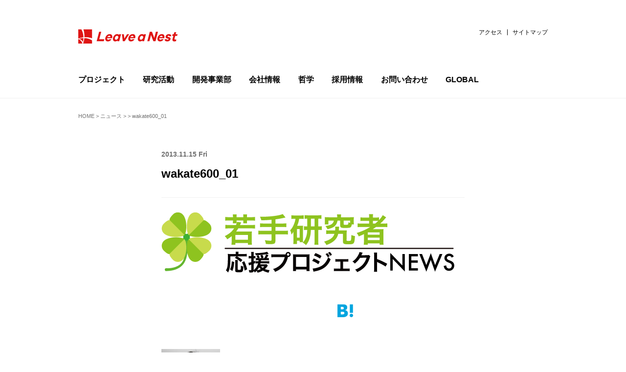

--- FILE ---
content_type: text/html; charset=UTF-8
request_url: https://lne.st/wakate600_01/
body_size: 15494
content:
<!DOCTYPE html>
<html lang="ja">
<head>
<meta charset="utf-8">
<meta http-equiv="X-UA-Compatible" content="IE=Edge">
<meta name="viewport" content="width=device-width, initial-scale=1, shrink-to-fit=no">

<link rel="stylesheet" href="https://code.ionicframework.com/ionicons/2.0.1/css/ionicons.min.css">
<link rel="stylesheet" href="https://lne.st/wp-content/themes/lnest_corporate/socialicon.css">
<link rel="stylesheet" href="https://lne.st/wp-content/themes/lnest_corporate/style.css?1701929972">
<link rel="stylesheet" href="https://lne.st/wp-content/themes/lnest_corporate/legacy.css?v=314">
		<!-- All in One SEO 4.8.4.1 - aioseo.com -->
		<title>wakate600_01 | リバネス</title>
	<meta name="robots" content="max-image-preview:large" />
	<meta name="author" content="Yoshida"/>
	<link rel="canonical" href="https://lne.st/wakate600_01/" />
	<meta name="generator" content="All in One SEO (AIOSEO) 4.8.4.1" />

		<script type="2bb1ca1c863e7edff63ed243-text/javascript" src="//pfcdn.maplus.net/ga/230d5bd19b43cd45ace027b6a4cb731d/pardot-trace-base.min.js"></script>
		<meta property="og:locale" content="ja_JP" />
		<meta property="og:site_name" content="知識製造業のリバネス-Leave a Nest-" />
		<meta property="og:type" content="article" />
		<meta property="og:title" content="wakate600_01 | リバネス" />
		<meta property="og:url" content="https://lne.st/wakate600_01/" />
		<meta property="fb:admins" content="1293141849" />
		<meta property="og:image" content="https://lne.st/wp-content/uploads/2023/06/lnest2023_1280x690.jpg" />
		<meta property="og:image:secure_url" content="https://lne.st/wp-content/uploads/2023/06/lnest2023_1280x690.jpg" />
		<meta property="og:image:width" content="1280" />
		<meta property="og:image:height" content="690" />
		<meta property="article:published_time" content="2013-11-15T14:45:02+00:00" />
		<meta property="article:modified_time" content="2013-11-15T14:45:02+00:00" />
		<meta property="article:publisher" content="https://www.facebook.com/LeaveaNest" />
		<meta property="article:author" content="http://facebook.com/geeorgey" />
		<meta name="twitter:card" content="summary_large_image" />
		<meta name="twitter:site" content="@LeaveaNest" />
		<meta name="twitter:title" content="wakate600_01 | リバネス" />
		<meta name="twitter:creator" content="@geeorgey" />
		<meta name="twitter:image" content="https://lne.st/wp-content/uploads/2023/06/lnest2023_1280x690.jpg" />
		<script type="application/ld+json" class="aioseo-schema">
			{"@context":"https:\/\/schema.org","@graph":[{"@type":"BreadcrumbList","@id":"https:\/\/lne.st\/wakate600_01\/#breadcrumblist","itemListElement":[{"@type":"ListItem","@id":"https:\/\/lne.st#listItem","position":1,"name":"Home","item":"https:\/\/lne.st","nextItem":{"@type":"ListItem","@id":"https:\/\/lne.st\/wakate600_01\/#listItem","name":"wakate600_01"}},{"@type":"ListItem","@id":"https:\/\/lne.st\/wakate600_01\/#listItem","position":2,"name":"wakate600_01","previousItem":{"@type":"ListItem","@id":"https:\/\/lne.st#listItem","name":"Home"}}]},{"@type":"ItemPage","@id":"https:\/\/lne.st\/wakate600_01\/#itempage","url":"https:\/\/lne.st\/wakate600_01\/","name":"wakate600_01 | \u30ea\u30d0\u30cd\u30b9","inLanguage":"ja","isPartOf":{"@id":"https:\/\/lne.st\/#website"},"breadcrumb":{"@id":"https:\/\/lne.st\/wakate600_01\/#breadcrumblist"},"author":{"@id":"https:\/\/lne.st\/author\/y\/#author"},"creator":{"@id":"https:\/\/lne.st\/author\/y\/#author"},"datePublished":"2013-11-15T23:45:02+09:00","dateModified":"2013-11-15T23:45:02+09:00"},{"@type":"Organization","@id":"https:\/\/lne.st\/#organization","name":"\u682a\u5f0f\u4f1a\u793e\u30ea\u30d0\u30cd\u30b9","description":"\u79d1\u5b66\u6280\u8853\u306e\u767a\u5c55\u3068\u5730\u7403\u8ca2\u732e\u3092\u5b9f\u73fe\u3059\u308b","url":"https:\/\/lne.st\/","telephone":"+81352274198","logo":{"@type":"ImageObject","url":"https:\/\/lne.st\/wp-content\/uploads\/2023\/06\/new-logo002.png","@id":"https:\/\/lne.st\/wakate600_01\/#organizationLogo","width":900,"height":600},"image":{"@id":"https:\/\/lne.st\/wakate600_01\/#organizationLogo"},"sameAs":["https:\/\/www.facebook.com\/LeaveaNest","https:\/\/twitter.com\/LeaveaNest"]},{"@type":"Person","@id":"https:\/\/lne.st\/author\/y\/#author","url":"https:\/\/lne.st\/author\/y\/","name":"Yoshida","image":{"@type":"ImageObject","@id":"https:\/\/lne.st\/wakate600_01\/#authorImage","url":"https:\/\/secure.gravatar.com\/avatar\/d19dd0cd7ec1f8b9c526995606cc2306?s=96&d=mm&r=g","width":96,"height":96,"caption":"Yoshida"},"sameAs":["http:\/\/facebook.com\/geeorgey","geeorgey"]},{"@type":"WebSite","@id":"https:\/\/lne.st\/#website","url":"https:\/\/lne.st\/","name":"\u30ea\u30d0\u30cd\u30b9","description":"\u79d1\u5b66\u6280\u8853\u306e\u767a\u5c55\u3068\u5730\u7403\u8ca2\u732e\u3092\u5b9f\u73fe\u3059\u308b","inLanguage":"ja","publisher":{"@id":"https:\/\/lne.st\/#organization"}}]}
		</script>
		<!-- All in One SEO -->

<meta name="dlm-version" content="4.9.2"><!-- Jetpack Site Verification Tags -->
<meta name="google-site-verification" content="lTmb4Mgc5N7QFXVpYFeGhLh93h_O0vNunex1xEMIXzs" />
<link rel='dns-prefetch' href='//stats.wp.com' />
<link rel='dns-prefetch' href='//v0.wordpress.com' />
<link rel='dns-prefetch' href='//jetpack.wordpress.com' />
<link rel='dns-prefetch' href='//s0.wp.com' />
<link rel='dns-prefetch' href='//public-api.wordpress.com' />
<link rel='dns-prefetch' href='//0.gravatar.com' />
<link rel='dns-prefetch' href='//1.gravatar.com' />
<link rel='dns-prefetch' href='//2.gravatar.com' />
<link rel='dns-prefetch' href='//c0.wp.com' />
<link rel='dns-prefetch' href='//www.googletagmanager.com' />
<link rel="alternate" type="application/rss+xml" title="リバネス &raquo; wakate600_01 のコメントのフィード" href="https://lne.st/feed/?attachment_id=65" />
		<!-- This site uses the Google Analytics by MonsterInsights plugin v8.20.1 - Using Analytics tracking - https://www.monsterinsights.com/ -->
							<script src="//www.googletagmanager.com/gtag/js?id=G-CBJD9B1LTK"  data-cfasync="false" data-wpfc-render="false" type="text/javascript" async></script>
			<script data-cfasync="false" data-wpfc-render="false" type="text/javascript">
				var mi_version = '8.20.1';
				var mi_track_user = true;
				var mi_no_track_reason = '';
				
								var disableStrs = [
										'ga-disable-G-CBJD9B1LTK',
									];

				/* Function to detect opted out users */
				function __gtagTrackerIsOptedOut() {
					for (var index = 0; index < disableStrs.length; index++) {
						if (document.cookie.indexOf(disableStrs[index] + '=true') > -1) {
							return true;
						}
					}

					return false;
				}

				/* Disable tracking if the opt-out cookie exists. */
				if (__gtagTrackerIsOptedOut()) {
					for (var index = 0; index < disableStrs.length; index++) {
						window[disableStrs[index]] = true;
					}
				}

				/* Opt-out function */
				function __gtagTrackerOptout() {
					for (var index = 0; index < disableStrs.length; index++) {
						document.cookie = disableStrs[index] + '=true; expires=Thu, 31 Dec 2099 23:59:59 UTC; path=/';
						window[disableStrs[index]] = true;
					}
				}

				if ('undefined' === typeof gaOptout) {
					function gaOptout() {
						__gtagTrackerOptout();
					}
				}
								window.dataLayer = window.dataLayer || [];

				window.MonsterInsightsDualTracker = {
					helpers: {},
					trackers: {},
				};
				if (mi_track_user) {
					function __gtagDataLayer() {
						dataLayer.push(arguments);
					}

					function __gtagTracker(type, name, parameters) {
						if (!parameters) {
							parameters = {};
						}

						if (parameters.send_to) {
							__gtagDataLayer.apply(null, arguments);
							return;
						}

						if (type === 'event') {
														parameters.send_to = monsterinsights_frontend.v4_id;
							var hookName = name;
							if (typeof parameters['event_category'] !== 'undefined') {
								hookName = parameters['event_category'] + ':' + name;
							}

							if (typeof MonsterInsightsDualTracker.trackers[hookName] !== 'undefined') {
								MonsterInsightsDualTracker.trackers[hookName](parameters);
							} else {
								__gtagDataLayer('event', name, parameters);
							}
							
						} else {
							__gtagDataLayer.apply(null, arguments);
						}
					}

					__gtagTracker('js', new Date());
					__gtagTracker('set', {
						'developer_id.dZGIzZG': true,
											});
										__gtagTracker('config', 'G-CBJD9B1LTK', {"forceSSL":"true","link_attribution":"true"} );
															window.gtag = __gtagTracker;										(function () {
						/* https://developers.google.com/analytics/devguides/collection/analyticsjs/ */
						/* ga and __gaTracker compatibility shim. */
						var noopfn = function () {
							return null;
						};
						var newtracker = function () {
							return new Tracker();
						};
						var Tracker = function () {
							return null;
						};
						var p = Tracker.prototype;
						p.get = noopfn;
						p.set = noopfn;
						p.send = function () {
							var args = Array.prototype.slice.call(arguments);
							args.unshift('send');
							__gaTracker.apply(null, args);
						};
						var __gaTracker = function () {
							var len = arguments.length;
							if (len === 0) {
								return;
							}
							var f = arguments[len - 1];
							if (typeof f !== 'object' || f === null || typeof f.hitCallback !== 'function') {
								if ('send' === arguments[0]) {
									var hitConverted, hitObject = false, action;
									if ('event' === arguments[1]) {
										if ('undefined' !== typeof arguments[3]) {
											hitObject = {
												'eventAction': arguments[3],
												'eventCategory': arguments[2],
												'eventLabel': arguments[4],
												'value': arguments[5] ? arguments[5] : 1,
											}
										}
									}
									if ('pageview' === arguments[1]) {
										if ('undefined' !== typeof arguments[2]) {
											hitObject = {
												'eventAction': 'page_view',
												'page_path': arguments[2],
											}
										}
									}
									if (typeof arguments[2] === 'object') {
										hitObject = arguments[2];
									}
									if (typeof arguments[5] === 'object') {
										Object.assign(hitObject, arguments[5]);
									}
									if ('undefined' !== typeof arguments[1].hitType) {
										hitObject = arguments[1];
										if ('pageview' === hitObject.hitType) {
											hitObject.eventAction = 'page_view';
										}
									}
									if (hitObject) {
										action = 'timing' === arguments[1].hitType ? 'timing_complete' : hitObject.eventAction;
										hitConverted = mapArgs(hitObject);
										__gtagTracker('event', action, hitConverted);
									}
								}
								return;
							}

							function mapArgs(args) {
								var arg, hit = {};
								var gaMap = {
									'eventCategory': 'event_category',
									'eventAction': 'event_action',
									'eventLabel': 'event_label',
									'eventValue': 'event_value',
									'nonInteraction': 'non_interaction',
									'timingCategory': 'event_category',
									'timingVar': 'name',
									'timingValue': 'value',
									'timingLabel': 'event_label',
									'page': 'page_path',
									'location': 'page_location',
									'title': 'page_title',
								};
								for (arg in args) {
																		if (!(!args.hasOwnProperty(arg) || !gaMap.hasOwnProperty(arg))) {
										hit[gaMap[arg]] = args[arg];
									} else {
										hit[arg] = args[arg];
									}
								}
								return hit;
							}

							try {
								f.hitCallback();
							} catch (ex) {
							}
						};
						__gaTracker.create = newtracker;
						__gaTracker.getByName = newtracker;
						__gaTracker.getAll = function () {
							return [];
						};
						__gaTracker.remove = noopfn;
						__gaTracker.loaded = true;
						window['__gaTracker'] = __gaTracker;
					})();
									} else {
										console.log("");
					(function () {
						function __gtagTracker() {
							return null;
						}

						window['__gtagTracker'] = __gtagTracker;
						window['gtag'] = __gtagTracker;
					})();
									}
			</script>
				<!-- / Google Analytics by MonsterInsights -->
		<script type="2bb1ca1c863e7edff63ed243-text/javascript">
window._wpemojiSettings = {"baseUrl":"https:\/\/s.w.org\/images\/core\/emoji\/14.0.0\/72x72\/","ext":".png","svgUrl":"https:\/\/s.w.org\/images\/core\/emoji\/14.0.0\/svg\/","svgExt":".svg","source":{"concatemoji":"https:\/\/lne.st\/wp-includes\/js\/wp-emoji-release.min.js?ver=6.3.7"}};
/*! This file is auto-generated */
!function(i,n){var o,s,e;function c(e){try{var t={supportTests:e,timestamp:(new Date).valueOf()};sessionStorage.setItem(o,JSON.stringify(t))}catch(e){}}function p(e,t,n){e.clearRect(0,0,e.canvas.width,e.canvas.height),e.fillText(t,0,0);var t=new Uint32Array(e.getImageData(0,0,e.canvas.width,e.canvas.height).data),r=(e.clearRect(0,0,e.canvas.width,e.canvas.height),e.fillText(n,0,0),new Uint32Array(e.getImageData(0,0,e.canvas.width,e.canvas.height).data));return t.every(function(e,t){return e===r[t]})}function u(e,t,n){switch(t){case"flag":return n(e,"\ud83c\udff3\ufe0f\u200d\u26a7\ufe0f","\ud83c\udff3\ufe0f\u200b\u26a7\ufe0f")?!1:!n(e,"\ud83c\uddfa\ud83c\uddf3","\ud83c\uddfa\u200b\ud83c\uddf3")&&!n(e,"\ud83c\udff4\udb40\udc67\udb40\udc62\udb40\udc65\udb40\udc6e\udb40\udc67\udb40\udc7f","\ud83c\udff4\u200b\udb40\udc67\u200b\udb40\udc62\u200b\udb40\udc65\u200b\udb40\udc6e\u200b\udb40\udc67\u200b\udb40\udc7f");case"emoji":return!n(e,"\ud83e\udef1\ud83c\udffb\u200d\ud83e\udef2\ud83c\udfff","\ud83e\udef1\ud83c\udffb\u200b\ud83e\udef2\ud83c\udfff")}return!1}function f(e,t,n){var r="undefined"!=typeof WorkerGlobalScope&&self instanceof WorkerGlobalScope?new OffscreenCanvas(300,150):i.createElement("canvas"),a=r.getContext("2d",{willReadFrequently:!0}),o=(a.textBaseline="top",a.font="600 32px Arial",{});return e.forEach(function(e){o[e]=t(a,e,n)}),o}function t(e){var t=i.createElement("script");t.src=e,t.defer=!0,i.head.appendChild(t)}"undefined"!=typeof Promise&&(o="wpEmojiSettingsSupports",s=["flag","emoji"],n.supports={everything:!0,everythingExceptFlag:!0},e=new Promise(function(e){i.addEventListener("DOMContentLoaded",e,{once:!0})}),new Promise(function(t){var n=function(){try{var e=JSON.parse(sessionStorage.getItem(o));if("object"==typeof e&&"number"==typeof e.timestamp&&(new Date).valueOf()<e.timestamp+604800&&"object"==typeof e.supportTests)return e.supportTests}catch(e){}return null}();if(!n){if("undefined"!=typeof Worker&&"undefined"!=typeof OffscreenCanvas&&"undefined"!=typeof URL&&URL.createObjectURL&&"undefined"!=typeof Blob)try{var e="postMessage("+f.toString()+"("+[JSON.stringify(s),u.toString(),p.toString()].join(",")+"));",r=new Blob([e],{type:"text/javascript"}),a=new Worker(URL.createObjectURL(r),{name:"wpTestEmojiSupports"});return void(a.onmessage=function(e){c(n=e.data),a.terminate(),t(n)})}catch(e){}c(n=f(s,u,p))}t(n)}).then(function(e){for(var t in e)n.supports[t]=e[t],n.supports.everything=n.supports.everything&&n.supports[t],"flag"!==t&&(n.supports.everythingExceptFlag=n.supports.everythingExceptFlag&&n.supports[t]);n.supports.everythingExceptFlag=n.supports.everythingExceptFlag&&!n.supports.flag,n.DOMReady=!1,n.readyCallback=function(){n.DOMReady=!0}}).then(function(){return e}).then(function(){var e;n.supports.everything||(n.readyCallback(),(e=n.source||{}).concatemoji?t(e.concatemoji):e.wpemoji&&e.twemoji&&(t(e.twemoji),t(e.wpemoji)))}))}((window,document),window._wpemojiSettings);
</script>
<style type="text/css">
img.wp-smiley,
img.emoji {
	display: inline !important;
	border: none !important;
	box-shadow: none !important;
	height: 1em !important;
	width: 1em !important;
	margin: 0 0.07em !important;
	vertical-align: -0.1em !important;
	background: none !important;
	padding: 0 !important;
}
</style>
	<link rel='stylesheet' id='wp-block-library-css' href='https://c0.wp.com/c/6.3.7/wp-includes/css/dist/block-library/style.min.css' type='text/css' media='all' />
<style id='wp-block-library-inline-css' type='text/css'>
.has-text-align-justify{text-align:justify;}
</style>
<link rel='stylesheet' id='mediaelement-css' href='https://c0.wp.com/c/6.3.7/wp-includes/js/mediaelement/mediaelementplayer-legacy.min.css' type='text/css' media='all' />
<link rel='stylesheet' id='wp-mediaelement-css' href='https://c0.wp.com/c/6.3.7/wp-includes/js/mediaelement/wp-mediaelement.min.css' type='text/css' media='all' />
<style id='classic-theme-styles-inline-css' type='text/css'>
/*! This file is auto-generated */
.wp-block-button__link{color:#fff;background-color:#32373c;border-radius:9999px;box-shadow:none;text-decoration:none;padding:calc(.667em + 2px) calc(1.333em + 2px);font-size:1.125em}.wp-block-file__button{background:#32373c;color:#fff;text-decoration:none}
</style>
<style id='global-styles-inline-css' type='text/css'>
body{--wp--preset--color--black: #000000;--wp--preset--color--cyan-bluish-gray: #abb8c3;--wp--preset--color--white: #ffffff;--wp--preset--color--pale-pink: #f78da7;--wp--preset--color--vivid-red: #cf2e2e;--wp--preset--color--luminous-vivid-orange: #ff6900;--wp--preset--color--luminous-vivid-amber: #fcb900;--wp--preset--color--light-green-cyan: #7bdcb5;--wp--preset--color--vivid-green-cyan: #00d084;--wp--preset--color--pale-cyan-blue: #8ed1fc;--wp--preset--color--vivid-cyan-blue: #0693e3;--wp--preset--color--vivid-purple: #9b51e0;--wp--preset--gradient--vivid-cyan-blue-to-vivid-purple: linear-gradient(135deg,rgba(6,147,227,1) 0%,rgb(155,81,224) 100%);--wp--preset--gradient--light-green-cyan-to-vivid-green-cyan: linear-gradient(135deg,rgb(122,220,180) 0%,rgb(0,208,130) 100%);--wp--preset--gradient--luminous-vivid-amber-to-luminous-vivid-orange: linear-gradient(135deg,rgba(252,185,0,1) 0%,rgba(255,105,0,1) 100%);--wp--preset--gradient--luminous-vivid-orange-to-vivid-red: linear-gradient(135deg,rgba(255,105,0,1) 0%,rgb(207,46,46) 100%);--wp--preset--gradient--very-light-gray-to-cyan-bluish-gray: linear-gradient(135deg,rgb(238,238,238) 0%,rgb(169,184,195) 100%);--wp--preset--gradient--cool-to-warm-spectrum: linear-gradient(135deg,rgb(74,234,220) 0%,rgb(151,120,209) 20%,rgb(207,42,186) 40%,rgb(238,44,130) 60%,rgb(251,105,98) 80%,rgb(254,248,76) 100%);--wp--preset--gradient--blush-light-purple: linear-gradient(135deg,rgb(255,206,236) 0%,rgb(152,150,240) 100%);--wp--preset--gradient--blush-bordeaux: linear-gradient(135deg,rgb(254,205,165) 0%,rgb(254,45,45) 50%,rgb(107,0,62) 100%);--wp--preset--gradient--luminous-dusk: linear-gradient(135deg,rgb(255,203,112) 0%,rgb(199,81,192) 50%,rgb(65,88,208) 100%);--wp--preset--gradient--pale-ocean: linear-gradient(135deg,rgb(255,245,203) 0%,rgb(182,227,212) 50%,rgb(51,167,181) 100%);--wp--preset--gradient--electric-grass: linear-gradient(135deg,rgb(202,248,128) 0%,rgb(113,206,126) 100%);--wp--preset--gradient--midnight: linear-gradient(135deg,rgb(2,3,129) 0%,rgb(40,116,252) 100%);--wp--preset--font-size--small: 13px;--wp--preset--font-size--medium: 20px;--wp--preset--font-size--large: 36px;--wp--preset--font-size--x-large: 42px;--wp--preset--spacing--20: 0.44rem;--wp--preset--spacing--30: 0.67rem;--wp--preset--spacing--40: 1rem;--wp--preset--spacing--50: 1.5rem;--wp--preset--spacing--60: 2.25rem;--wp--preset--spacing--70: 3.38rem;--wp--preset--spacing--80: 5.06rem;--wp--preset--shadow--natural: 6px 6px 9px rgba(0, 0, 0, 0.2);--wp--preset--shadow--deep: 12px 12px 50px rgba(0, 0, 0, 0.4);--wp--preset--shadow--sharp: 6px 6px 0px rgba(0, 0, 0, 0.2);--wp--preset--shadow--outlined: 6px 6px 0px -3px rgba(255, 255, 255, 1), 6px 6px rgba(0, 0, 0, 1);--wp--preset--shadow--crisp: 6px 6px 0px rgba(0, 0, 0, 1);}:where(.is-layout-flex){gap: 0.5em;}:where(.is-layout-grid){gap: 0.5em;}body .is-layout-flow > .alignleft{float: left;margin-inline-start: 0;margin-inline-end: 2em;}body .is-layout-flow > .alignright{float: right;margin-inline-start: 2em;margin-inline-end: 0;}body .is-layout-flow > .aligncenter{margin-left: auto !important;margin-right: auto !important;}body .is-layout-constrained > .alignleft{float: left;margin-inline-start: 0;margin-inline-end: 2em;}body .is-layout-constrained > .alignright{float: right;margin-inline-start: 2em;margin-inline-end: 0;}body .is-layout-constrained > .aligncenter{margin-left: auto !important;margin-right: auto !important;}body .is-layout-constrained > :where(:not(.alignleft):not(.alignright):not(.alignfull)){max-width: var(--wp--style--global--content-size);margin-left: auto !important;margin-right: auto !important;}body .is-layout-constrained > .alignwide{max-width: var(--wp--style--global--wide-size);}body .is-layout-flex{display: flex;}body .is-layout-flex{flex-wrap: wrap;align-items: center;}body .is-layout-flex > *{margin: 0;}body .is-layout-grid{display: grid;}body .is-layout-grid > *{margin: 0;}:where(.wp-block-columns.is-layout-flex){gap: 2em;}:where(.wp-block-columns.is-layout-grid){gap: 2em;}:where(.wp-block-post-template.is-layout-flex){gap: 1.25em;}:where(.wp-block-post-template.is-layout-grid){gap: 1.25em;}.has-black-color{color: var(--wp--preset--color--black) !important;}.has-cyan-bluish-gray-color{color: var(--wp--preset--color--cyan-bluish-gray) !important;}.has-white-color{color: var(--wp--preset--color--white) !important;}.has-pale-pink-color{color: var(--wp--preset--color--pale-pink) !important;}.has-vivid-red-color{color: var(--wp--preset--color--vivid-red) !important;}.has-luminous-vivid-orange-color{color: var(--wp--preset--color--luminous-vivid-orange) !important;}.has-luminous-vivid-amber-color{color: var(--wp--preset--color--luminous-vivid-amber) !important;}.has-light-green-cyan-color{color: var(--wp--preset--color--light-green-cyan) !important;}.has-vivid-green-cyan-color{color: var(--wp--preset--color--vivid-green-cyan) !important;}.has-pale-cyan-blue-color{color: var(--wp--preset--color--pale-cyan-blue) !important;}.has-vivid-cyan-blue-color{color: var(--wp--preset--color--vivid-cyan-blue) !important;}.has-vivid-purple-color{color: var(--wp--preset--color--vivid-purple) !important;}.has-black-background-color{background-color: var(--wp--preset--color--black) !important;}.has-cyan-bluish-gray-background-color{background-color: var(--wp--preset--color--cyan-bluish-gray) !important;}.has-white-background-color{background-color: var(--wp--preset--color--white) !important;}.has-pale-pink-background-color{background-color: var(--wp--preset--color--pale-pink) !important;}.has-vivid-red-background-color{background-color: var(--wp--preset--color--vivid-red) !important;}.has-luminous-vivid-orange-background-color{background-color: var(--wp--preset--color--luminous-vivid-orange) !important;}.has-luminous-vivid-amber-background-color{background-color: var(--wp--preset--color--luminous-vivid-amber) !important;}.has-light-green-cyan-background-color{background-color: var(--wp--preset--color--light-green-cyan) !important;}.has-vivid-green-cyan-background-color{background-color: var(--wp--preset--color--vivid-green-cyan) !important;}.has-pale-cyan-blue-background-color{background-color: var(--wp--preset--color--pale-cyan-blue) !important;}.has-vivid-cyan-blue-background-color{background-color: var(--wp--preset--color--vivid-cyan-blue) !important;}.has-vivid-purple-background-color{background-color: var(--wp--preset--color--vivid-purple) !important;}.has-black-border-color{border-color: var(--wp--preset--color--black) !important;}.has-cyan-bluish-gray-border-color{border-color: var(--wp--preset--color--cyan-bluish-gray) !important;}.has-white-border-color{border-color: var(--wp--preset--color--white) !important;}.has-pale-pink-border-color{border-color: var(--wp--preset--color--pale-pink) !important;}.has-vivid-red-border-color{border-color: var(--wp--preset--color--vivid-red) !important;}.has-luminous-vivid-orange-border-color{border-color: var(--wp--preset--color--luminous-vivid-orange) !important;}.has-luminous-vivid-amber-border-color{border-color: var(--wp--preset--color--luminous-vivid-amber) !important;}.has-light-green-cyan-border-color{border-color: var(--wp--preset--color--light-green-cyan) !important;}.has-vivid-green-cyan-border-color{border-color: var(--wp--preset--color--vivid-green-cyan) !important;}.has-pale-cyan-blue-border-color{border-color: var(--wp--preset--color--pale-cyan-blue) !important;}.has-vivid-cyan-blue-border-color{border-color: var(--wp--preset--color--vivid-cyan-blue) !important;}.has-vivid-purple-border-color{border-color: var(--wp--preset--color--vivid-purple) !important;}.has-vivid-cyan-blue-to-vivid-purple-gradient-background{background: var(--wp--preset--gradient--vivid-cyan-blue-to-vivid-purple) !important;}.has-light-green-cyan-to-vivid-green-cyan-gradient-background{background: var(--wp--preset--gradient--light-green-cyan-to-vivid-green-cyan) !important;}.has-luminous-vivid-amber-to-luminous-vivid-orange-gradient-background{background: var(--wp--preset--gradient--luminous-vivid-amber-to-luminous-vivid-orange) !important;}.has-luminous-vivid-orange-to-vivid-red-gradient-background{background: var(--wp--preset--gradient--luminous-vivid-orange-to-vivid-red) !important;}.has-very-light-gray-to-cyan-bluish-gray-gradient-background{background: var(--wp--preset--gradient--very-light-gray-to-cyan-bluish-gray) !important;}.has-cool-to-warm-spectrum-gradient-background{background: var(--wp--preset--gradient--cool-to-warm-spectrum) !important;}.has-blush-light-purple-gradient-background{background: var(--wp--preset--gradient--blush-light-purple) !important;}.has-blush-bordeaux-gradient-background{background: var(--wp--preset--gradient--blush-bordeaux) !important;}.has-luminous-dusk-gradient-background{background: var(--wp--preset--gradient--luminous-dusk) !important;}.has-pale-ocean-gradient-background{background: var(--wp--preset--gradient--pale-ocean) !important;}.has-electric-grass-gradient-background{background: var(--wp--preset--gradient--electric-grass) !important;}.has-midnight-gradient-background{background: var(--wp--preset--gradient--midnight) !important;}.has-small-font-size{font-size: var(--wp--preset--font-size--small) !important;}.has-medium-font-size{font-size: var(--wp--preset--font-size--medium) !important;}.has-large-font-size{font-size: var(--wp--preset--font-size--large) !important;}.has-x-large-font-size{font-size: var(--wp--preset--font-size--x-large) !important;}
.wp-block-navigation a:where(:not(.wp-element-button)){color: inherit;}
:where(.wp-block-post-template.is-layout-flex){gap: 1.25em;}:where(.wp-block-post-template.is-layout-grid){gap: 1.25em;}
:where(.wp-block-columns.is-layout-flex){gap: 2em;}:where(.wp-block-columns.is-layout-grid){gap: 2em;}
.wp-block-pullquote{font-size: 1.5em;line-height: 1.6;}
</style>
<link rel='stylesheet' id='sb-type-std-css' href='https://lne.st/wp-content/plugins/speech-bubble/css/sb-type-std.css?ver=6.3.7' type='text/css' media='all' />
<link rel='stylesheet' id='sb-type-fb-css' href='https://lne.st/wp-content/plugins/speech-bubble/css/sb-type-fb.css?ver=6.3.7' type='text/css' media='all' />
<link rel='stylesheet' id='sb-type-fb-flat-css' href='https://lne.st/wp-content/plugins/speech-bubble/css/sb-type-fb-flat.css?ver=6.3.7' type='text/css' media='all' />
<link rel='stylesheet' id='sb-type-ln-css' href='https://lne.st/wp-content/plugins/speech-bubble/css/sb-type-ln.css?ver=6.3.7' type='text/css' media='all' />
<link rel='stylesheet' id='sb-type-ln-flat-css' href='https://lne.st/wp-content/plugins/speech-bubble/css/sb-type-ln-flat.css?ver=6.3.7' type='text/css' media='all' />
<link rel='stylesheet' id='sb-type-pink-css' href='https://lne.st/wp-content/plugins/speech-bubble/css/sb-type-pink.css?ver=6.3.7' type='text/css' media='all' />
<link rel='stylesheet' id='sb-type-rtail-css' href='https://lne.st/wp-content/plugins/speech-bubble/css/sb-type-rtail.css?ver=6.3.7' type='text/css' media='all' />
<link rel='stylesheet' id='sb-type-drop-css' href='https://lne.st/wp-content/plugins/speech-bubble/css/sb-type-drop.css?ver=6.3.7' type='text/css' media='all' />
<link rel='stylesheet' id='sb-type-think-css' href='https://lne.st/wp-content/plugins/speech-bubble/css/sb-type-think.css?ver=6.3.7' type='text/css' media='all' />
<link rel='stylesheet' id='sb-no-br-css' href='https://lne.st/wp-content/plugins/speech-bubble/css/sb-no-br.css?ver=6.3.7' type='text/css' media='all' />
<!-- `jetpack-subscriptions` is included in the concatenated jetpack.css -->
<link rel='stylesheet' id='jetpack_css-css' href='https://c0.wp.com/p/jetpack/12.7.1/css/jetpack.css' type='text/css' media='all' />
<script type="2bb1ca1c863e7edff63ed243-text/javascript" src='https://lne.st/wp-content/plugins/google-analytics-for-wordpress/assets/js/frontend-gtag.js?ver=8.20.1' id='monsterinsights-frontend-script-js'></script>
<script data-cfasync="false" data-wpfc-render="false" type="text/javascript" id='monsterinsights-frontend-script-js-extra'>/* <![CDATA[ */
var monsterinsights_frontend = {"js_events_tracking":"true","download_extensions":"doc,pdf,ppt,zip,xls,docx,pptx,xlsx","inbound_paths":"[{\"path\":\"\\\/go\\\/\",\"label\":\"affiliate\"},{\"path\":\"\\\/recommend\\\/\",\"label\":\"affiliate\"}]","home_url":"https:\/\/lne.st","hash_tracking":"false","v4_id":"G-CBJD9B1LTK"};/* ]]> */
</script>
<script type="2bb1ca1c863e7edff63ed243-text/javascript" src='https://c0.wp.com/c/6.3.7/wp-includes/js/jquery/jquery.min.js' id='jquery-core-js'></script>
<script type="2bb1ca1c863e7edff63ed243-text/javascript" src='https://c0.wp.com/c/6.3.7/wp-includes/js/jquery/jquery-migrate.min.js' id='jquery-migrate-js'></script>
<link rel="https://api.w.org/" href="https://lne.st/wp-json/" /><link rel="alternate" type="application/json" href="https://lne.st/wp-json/wp/v2/media/65" /><link rel="EditURI" type="application/rsd+xml" title="RSD" href="https://lne.st/xmlrpc.php?rsd" />
<meta name="generator" content="WordPress 6.3.7" />
<link rel='shortlink' href='https://wp.me/a2FxVs-13' />
<link rel="alternate" type="application/json+oembed" href="https://lne.st/wp-json/oembed/1.0/embed?url=https%3A%2F%2Flne.st%2Fwakate600_01%2F" />
<link rel="alternate" type="text/xml+oembed" href="https://lne.st/wp-json/oembed/1.0/embed?url=https%3A%2F%2Flne.st%2Fwakate600_01%2F&#038;format=xml" />
                <script type="2bb1ca1c863e7edff63ed243-text/javascript">
                    var ajaxUrl = 'https://lne.st/wp-admin/admin-ajax.php';
                </script>
        <meta name="generator" content="Site Kit by Google 1.111.1" />	<style>img#wpstats{display:none}</style>
		
        <script type="2bb1ca1c863e7edff63ed243-text/javascript">
            var jQueryMigrateHelperHasSentDowngrade = false;

			window.onerror = function( msg, url, line, col, error ) {
				// Break out early, do not processing if a downgrade reqeust was already sent.
				if ( jQueryMigrateHelperHasSentDowngrade ) {
					return true;
                }

				var xhr = new XMLHttpRequest();
				var nonce = '858208806c';
				var jQueryFunctions = [
					'andSelf',
					'browser',
					'live',
					'boxModel',
					'support.boxModel',
					'size',
					'swap',
					'clean',
					'sub',
                ];
				var match_pattern = /\)\.(.+?) is not a function/;
                var erroredFunction = msg.match( match_pattern );

                // If there was no matching functions, do not try to downgrade.
                if ( null === erroredFunction || typeof erroredFunction !== 'object' || typeof erroredFunction[1] === "undefined" || -1 === jQueryFunctions.indexOf( erroredFunction[1] ) ) {
                    return true;
                }

                // Set that we've now attempted a downgrade request.
                jQueryMigrateHelperHasSentDowngrade = true;

				xhr.open( 'POST', 'https://lne.st/wp-admin/admin-ajax.php' );
				xhr.setRequestHeader( 'Content-Type', 'application/x-www-form-urlencoded' );
				xhr.onload = function () {
					var response,
                        reload = false;

					if ( 200 === xhr.status ) {
                        try {
                        	response = JSON.parse( xhr.response );

                        	reload = response.data.reload;
                        } catch ( e ) {
                        	reload = false;
                        }
                    }

					// Automatically reload the page if a deprecation caused an automatic downgrade, ensure visitors get the best possible experience.
					if ( reload ) {
						location.reload();
                    }
				};

				xhr.send( encodeURI( 'action=jquery-migrate-downgrade-version&_wpnonce=' + nonce ) );

				// Suppress error alerts in older browsers
				return true;
			}
        </script>

		<link rel="apple-touch-icon" sizes="76x76" href="/wp-content/uploads/fbrfg/apple-touch-icon.png">
<link rel="icon" type="image/png" sizes="32x32" href="/wp-content/uploads/fbrfg/favicon-32x32.png">
<link rel="icon" type="image/png" sizes="16x16" href="/wp-content/uploads/fbrfg/favicon-16x16.png">
<link rel="manifest" href="/wp-content/uploads/fbrfg/site.webmanifest">
<link rel="mask-icon" href="/wp-content/uploads/fbrfg/safari-pinned-tab.svg" color="#5bbad5">
<link rel="shortcut icon" href="/wp-content/uploads/fbrfg/favicon.ico">
<meta name="msapplication-TileColor" content="#da532c">
<meta name="msapplication-config" content="/wp-content/uploads/fbrfg/browserconfig.xml">
<meta name="theme-color" content="#ffffff"><meta name="generator" content="Powered by WPBakery Page Builder - drag and drop page builder for WordPress."/>
<!--[if lte IE 9]><link rel="stylesheet" type="text/css" href="https://lne.st/wp-content/plugins/js_composer/assets/css/vc_lte_ie9.min.css" media="screen"><![endif]-->
<!-- Google タグ マネージャー スニペット (Site Kit が追加) -->
<script type="2bb1ca1c863e7edff63ed243-text/javascript">
			( function( w, d, s, l, i ) {
				w[l] = w[l] || [];
				w[l].push( {'gtm.start': new Date().getTime(), event: 'gtm.js'} );
				var f = d.getElementsByTagName( s )[0],
					j = d.createElement( s ), dl = l != 'dataLayer' ? '&l=' + l : '';
				j.async = true;
				j.src = 'https://www.googletagmanager.com/gtm.js?id=' + i + dl;
				f.parentNode.insertBefore( j, f );
			} )( window, document, 'script', 'dataLayer', 'GTM-N8VKSSV' );
			
</script>

<!-- (ここまで) Google タグ マネージャー スニペット (Site Kit が追加) -->
<link rel="icon" href="https://lne.st/wp-content/uploads/2022/05/cropped-lnest_mark-32x32.png" sizes="32x32" />
<link rel="icon" href="https://lne.st/wp-content/uploads/2022/05/cropped-lnest_mark-192x192.png" sizes="192x192" />
<link rel="apple-touch-icon" href="https://lne.st/wp-content/uploads/2022/05/cropped-lnest_mark-180x180.png" />
<meta name="msapplication-TileImage" content="https://lne.st/wp-content/uploads/2022/05/cropped-lnest_mark-270x270.png" />
		<style type="text/css" id="wp-custom-css">
			em {
font-style: italic;
}		</style>
		<noscript><style type="text/css"> .wpb_animate_when_almost_visible { opacity: 1; }</style></noscript><style id="wpforms-css-vars-root">
				:root {
					--wpforms-field-border-radius: 3px;
--wpforms-field-background-color: #ffffff;
--wpforms-field-border-color: rgba( 0, 0, 0, 0.25 );
--wpforms-field-text-color: rgba( 0, 0, 0, 0.7 );
--wpforms-label-color: rgba( 0, 0, 0, 0.85 );
--wpforms-label-sublabel-color: rgba( 0, 0, 0, 0.55 );
--wpforms-label-error-color: #d63637;
--wpforms-button-border-radius: 3px;
--wpforms-button-background-color: #066aab;
--wpforms-button-text-color: #ffffff;
--wpforms-field-size-input-height: 43px;
--wpforms-field-size-input-spacing: 15px;
--wpforms-field-size-font-size: 16px;
--wpforms-field-size-line-height: 19px;
--wpforms-field-size-padding-h: 14px;
--wpforms-field-size-checkbox-size: 16px;
--wpforms-field-size-sublabel-spacing: 5px;
--wpforms-field-size-icon-size: 1;
--wpforms-label-size-font-size: 16px;
--wpforms-label-size-line-height: 19px;
--wpforms-label-size-sublabel-font-size: 14px;
--wpforms-label-size-sublabel-line-height: 17px;
--wpforms-button-size-font-size: 17px;
--wpforms-button-size-height: 41px;
--wpforms-button-size-padding-h: 15px;
--wpforms-button-size-margin-top: 10px;

				}
			</style></head>
<body class="attachment attachment-template-default single single-attachment postid-65 attachmentid-65 attachment-png wpb-js-composer js-comp-ver-5.5.5 vc_responsive">
<div id="wrapper"><!-- wrapper -->


<header id="header"><div class="inner">
<!-- custom header -->
<div id="header_label">
<p class="id"><a href="https://lne.st/"><img src="https://lne.st/wp-content/uploads/2022/04/LeaveaNest_logo_header.png" width="203" height="28.5" alt="株式会社リバネス"></a></p></div>
<a id="menu_btn" class="menu-trigger" href="#"><span></span><span></span><span></span></a>
<div id="nav"><div class="inner"><div class="nav_search_container"><div class="search_inner">
<div id="nav_search" class="menu">
<div class="item"><a href="#" id="search_btn"><span class="ion-search"></span></a>
<div class="sub-menu_container hide_items_container"><div class="hide_items_arrow"><div class="hide_items_arrow_inner"></div></div><div class="hide_items_frame"><div class="hide_items"><div class="hide_items_inner"><form role="search" method="get" id="searchform" action="https://lne.st/">
<div>
<input type="text" value="" name="s" id="s" placeholder="サイト内検索">
<button type="submit" id="searchsubmit" value="検索" class="submit btn"><span class="ion-search"></span></button>
</div>
</form></div></div></div></div>
</div>
</div>
</div></div>

<nav class="menu-nav_main-container"><div class="nav_inner"><ul id="menu-nav_main" class="menu"><li><a href="https://lne.st/project/">プロジェクト</a><div class="sub-menu_container hide_items_container"><div class="hide_items_arrow"><div class="hide_items_arrow_inner"></div></div><div class="hide_items_frame"><div class="sub-menu hide_items"><ul class="hide_items_inner">	<li><a href="https://lne.st/project/education/">教育応援プロジェクト</a></li>
	<li><a href="https://lne.st/project/humanresource/">人材応援プロジェクト</a></li>
	<li><a href="https://lne.st/project/research/">研究応援プロジェクト</a></li>
	<li><a href="https://lne.st/project/entrepreneurship/">創業応援プロジェクト</a></li>
</ul></div></div></div></li>
<li><a href="https://lne.st/institute/">研究活動</a><div class="sub-menu_container hide_items_container"><div class="hide_items_arrow"><div class="hide_items_arrow_inner"></div></div><div class="hide_items_frame"><div class="sub-menu hide_items"><ul class="hide_items_inner">	<li><a href="https://lne.st/institute/leri/">教育総合研究センター</a></li>
	<li><a href="https://lne.st/institute/hri/">ひとづくり研究センター</a></li>
	<li><a href="https://lne.st/institute/i2k/">知識創業研究センター</a></li>
	<li><a href="https://lne.st/institute/iaff/">農林水産研究センター</a></li>
	<li><a href="https://lne.st/institute/mri/">ものづくり研究センター</a></li>
	<li><a href="https://lne.st/institute/iii/">投資育成研究センター</a></li>
	<li><a href="https://lne.st/institute/npr/">国家政策研究センター</a></li>
</ul></div></div></div></li>
<li><a href="https://lne.st/about/division/">開発事業部</a><div class="sub-menu_container hide_items_container"><div class="hide_items_arrow"><div class="hide_items_arrow_inner"></div></div><div class="hide_items_frame"><div class="sub-menu hide_items"><ul class="hide_items_inner">	<li><a href="https://lne.st/about/division/ed/">教育開発事業部</a></li>
	<li><a href="https://lne.st/about/division/hd/">人材開発事業部</a></li>
	<li><a href="https://lne.st/about/division/rd/">研究開発事業部</a></li>
	<li><a href="https://lne.st/about/division/fd/">創業開発事業部</a></li>
	<li><a href="https://lne.st/about/division/ld/">地域開発事業部</a></li>
	<li><a href="https://lne.st/about/division/md/">製造開発事業部</a></li>
	<li><a href="https://lne.st/about/division/sd/">戦略開発事業部</a></li>
</ul></div></div></div></li>
<li><a href="https://lne.st/about/">会社情報</a><div class="sub-menu_container hide_items_container"><div class="hide_items_arrow"><div class="hide_items_arrow_inner"></div></div><div class="hide_items_frame"><div class="sub-menu hide_items"><ul class="hide_items_inner">	<li><a href="https://lne.st/about/message/">代表メッセージ</a></li>
	<li><a href="https://lne.st/about/outline/">会社概要</a></li>
	<li><a href="https://lne.st/about/gbm/">グループボードメンバー</a></li>
	<li><a href="https://lne.st/about/history/">沿革</a></li>
	<li><a href="https://lne.st/about/group/">主要グループ会社</a></li>
	<li><a href="https://lne.st/about/access/">事業所・アクセス</a></li>
	<li><a href="https://lne.st/about/pr-2/">講演・講義・セミナー</a></li>
	<li><a href="https://lne.st/about/manga/">漫画でわかるリバネス</a></li>
	<li><a href="https://lne.st/about/journal/">定期刊行冊子</a></li>
</ul></div></div></div></li>
<li><a href="https://lne.st/philosophy/">哲学</a><div class="sub-menu_container hide_items_container"><div class="hide_items_arrow"><div class="hide_items_arrow_inner"></div></div><div class="hide_items_frame"><div class="sub-menu hide_items"><ul class="hide_items_inner">	<li><a href="https://lne.st/philosophy/name/">社名の由来</a></li>
	<li><a href="https://lne.st/philosophy/begins/">リバネスの原点</a></li>
	<li><a href="https://lne.st/philosophy/principle/">リバネスの思想</a></li>
</ul></div></div></div></li>
<li><a href="https://lne.st/recruit/">採用情報</a><div class="sub-menu_container hide_items_container"><div class="hide_items_arrow"><div class="hide_items_arrow_inner"></div></div><div class="hide_items_frame"><div class="sub-menu hide_items"><ul class="hide_items_inner">	<li><a href="https://lne.st/recruit/">採用情報トップ</a></li>
	<li><a href="https://lne.st/recruit/doctor/">博士採用</a></li>
	<li><a href="https://lne.st/recruit/advance/">アドバンス採用</a></li>
	<li><a href="https://lne.st/recruit/senior/">第三新卒</a></li>
	<li><a href="https://lne.st/recruit/intern-2/">インターン</a></li>
	<li><a href="https://lne.st/recruit/training/">社内教育プログラム</a></li>
	<li><a href="https://recruit.lne.st/researcher/interview/">社員インタビュー</a></li>
	<li><a href="https://lne.st/recruit/workstyle/">働く環境</a></li>
	<li><a target="_blank" rel="noopener" href="https://id.lne.st/project/recruit/regist/basic_info/1">エントリー</a></li>
</ul></div></div></div></li>
<li><a href="https://lne.st/contact/">お問い合わせ</a></li>
<li><a href="https://global.lne.st/">GLOBAL</a></li>
</ul></div></nav><div class="menu-nav_sub-container"><ul id="menu-nav_sub" class="menu"><li><a href="https://lne.st/about/access/">アクセス</a></li>
<li><a href="https://lne.st/sitemap/">サイトマップ</a></li>
</ul></div></div></div>
</div>
</header>


<main id="contents">

<!-- single  -->

<div class="content_breadcrumb"><ul><li><a href="https://lne.st/" class="home"><span itemprop="title">HOME</span></a></li><li><a href="https://lne.st/news/" itemprop="url" ><span itemprop="title">ニュース</span></a></li><li><a href="" itemprop="url" ><span itemprop="title"></span></a></li><li><span itemprop="title">wakate600_01</span></li></ul></div>
	<article id="post_content" class="content">
		<header class="content_header ">
		<time class="content_date">2013.11.15 Fri</time>
	<h1 class="content_title">wakate600_01</h1>
	</header>
	<div class="content_body">
		<p class="attachment"><a href='https://lne.st/wp-content/uploads/2013/11/wakate600_01.png'><img fetchpriority="high" width="599" height="123" src="https://lne.st/wp-content/uploads/2013/11/wakate600_01.png" class="attachment-medium size-medium" alt="" decoding="async" data-attachment-id="65" data-permalink="https://lne.st/wakate600_01/" data-orig-file="https://lne.st/wp-content/uploads/2013/11/wakate600_01.png" data-orig-size="599,123" data-comments-opened="1" data-image-meta="{&quot;aperture&quot;:&quot;0&quot;,&quot;credit&quot;:&quot;&quot;,&quot;camera&quot;:&quot;&quot;,&quot;caption&quot;:&quot;&quot;,&quot;created_timestamp&quot;:&quot;0&quot;,&quot;copyright&quot;:&quot;&quot;,&quot;focal_length&quot;:&quot;0&quot;,&quot;iso&quot;:&quot;0&quot;,&quot;shutter_speed&quot;:&quot;0&quot;,&quot;title&quot;:&quot;&quot;,&quot;orientation&quot;:&quot;0&quot;}" data-image-title="wakate600_01" data-image-description="" data-image-caption="" data-medium-file="https://lne.st/wp-content/uploads/2013/11/wakate600_01.png" data-large-file="https://lne.st/wp-content/uploads/2013/11/wakate600_01.png" /></a></p>
	</div>

		</article>

	<ul class="social_btns">
	<li class="facebook-btn-icon"><a href="https://www.facebook.com/share.php?u=https://lne.st/wakate600_01/" onclick="if (!window.__cfRLUnblockHandlers) return false; window.open(this.href, 'FBwindow', 'width=640, height=480, menubar=no, toolbar=no, scrollbars=yes'); return false;" class="facebook-btn-icon-link" data-cf-modified-2bb1ca1c863e7edff63ed243-=""><span class="icon-facebook"></span></a></li>
	<li class="twitter-btn-icon"><a href="https://twitter.com/intent/tweet?text=wakate600_01&url=https://lne.st/wakate600_01/&lang=ja" onclick="if (!window.__cfRLUnblockHandlers) return false; window.open(this.href, 'TWwindow', 'width=640, height=480, menubar=no, toolbar=no, scrollbars=yes'); return false;" class="twitter-btn-icon-link" data-cf-modified-2bb1ca1c863e7edff63ed243-=""><span class="icon-twitter"></span></a></li>
	<li class="hatena-btn-icon"><a href="http://b.hatena.ne.jp/entry/https://lne.st/wakate600_01/" onclick="if (!window.__cfRLUnblockHandlers) return false; window.open(this.href, 'HBwindow', 'width=320, height=480, menubar=no, toolbar=no, scrollbars=yes'); return false;" class="hatena-btn-icon-link" data-cf-modified-2bb1ca1c863e7edff63ed243-=""><span class="icon-hatena"></span></a></li>
	</ul>
		<aside id="author_info">
	<figure class="img"><img alt='' src='https://secure.gravatar.com/avatar/d19dd0cd7ec1f8b9c526995606cc2306?s=240&#038;d=mm&#038;r=g' srcset='https://secure.gravatar.com/avatar/d19dd0cd7ec1f8b9c526995606cc2306?s=480&#038;d=mm&#038;r=g 2x' class='avatar avatar-240 photo' height='240' width='240' loading='lazy' decoding='async'/></figure>
	<div class="description">
	<h3 class="name"><a href="https://lne.st/author/y/">Yoshida</a></h3>
		<div class="txt">リバネス取締役CIO/リバネスナレッジ代表取締役社長
リバネスCIOとしての10年の経験を、リバネスナレッジを通してお客様にお届けしています。Slackを中心としたSalesforce/Tableau等のSaaS連携を得意としています。
キーワード：Salesforce/Pardot/Einstein/Slack/G Suite
note：<a href="https://note.com/geeorgey">https://note.com/geeorgey</a>
<a href="https://twitter.com/geeorgey">Follow @geeorgey</a></div>
		<p class="link"><a href="https://lne.st/author/y/">この著者の記事一覧</a></p>
	</div>
	</aside>




<aside id="related_posts" class="content">
<header class="content_header tac"><div class="inner">
<h2 class="content_title">関連記事</h2>
</div></header>
<div class="content_body post_slider_container"><div class="inner">
<div class="post_list"><div class="post_list_inner">
<article class="item"><a href="https://lne.st/2026/01/19/hic-aichi2026-report/"><div class="img lazyload" data-bg="https://lne.st/wp-content/uploads/2026/01/eab34a7cf8703cc5ee48251dc73e3830-600x401.png"></div><time class="date">2026.01.19 Mon</time><h3 class="title">【実施報告】2026年1月15日（木）超異分野学会 愛知フォーラム2026を開催しました</h3></a></article><article class="item"><a href="https://lne.st/2026/01/17/dtvoy2026/"><div class="img lazyload" data-bg="https://lne.st/wp-content/uploads/2026/01/b10ebfd5cb8a7705ec120096205d7f31-600x337.png"></div><time class="date">2026.01.17 Sat</time><h3 class="title">「Deep Tech Venture of the Year 2026」東南アジア4社と日本10社のディープテックベンチャーを表彰</h3></a></article><article class="item"><a href="https://lne.st/2026/01/16/newyear2026-cco/"><div class="img lazyload" data-bg="https://lne.st/wp-content/uploads/2026/01/98-600x401.png"></div><time class="date">2026.01.16 Fri</time><h3 class="title">2026年 新年のご挨拶-株式会社リバネス 代表取締役社長CCO 井上浄</h3></a></article><article class="item"><a href="https://lne.st/2026/01/16/newyear2026-coo/"><div class="img lazyload" data-bg="https://lne.st/wp-content/uploads/2026/01/99-1-600x401.png"></div><time class="date">2026.01.16 Fri</time><h3 class="title">2026年 新年のご挨拶-株式会社リバネス 代表取締役社長COO 髙橋修一郎</h3></a></article><article class="item"><a href="https://lne.st/2026/01/13/shiga-jrg-8th-presentation/"><div class="img lazyload" data-bg="https://lne.st/wp-content/uploads/2026/01/shiga-jrg-8th-presentation-1-600x400.png"></div><time class="date">2026.01.13 Tue</time><h3 class="title">【参加者募集】第8回滋賀ジュニアリサーチグラント成果発表会を開催します！（1/24土）</h3></a></article><article class="item"><a href="https://lne.st/2026/01/11/hic-aichi2026-poster/"><div class="img lazyload" data-bg="https://lne.st/wp-content/uploads/2026/01/32f07522fb2dbf3e60376645fa129053-600x401.png"></div><time class="date">2026.01.11 Sun</time><h3 class="title">【超異分野学会 愛知フォーラム2026】研究者・ベンチャー・企業によるポスター・ブース発表</h3></a></article><article class="item"><a href="https://lne.st/2026/01/11/hic-aichi2026-crossover-2/"><div class="img lazyload" data-bg="https://lne.st/wp-content/uploads/2026/01/036b5cbb8d95b6e54d3c014118876b70-600x401.png"></div><time class="date">2026.01.11 Sun</time><h3 class="title">【超異分野学会 愛知フォーラム2026】大学研究者・大学発ベンチャーが自らの情熱と事業プランを発信する「大学発クロスオーバーセッション」発表者決定</h3></a></article><article class="item"><a href="https://lne.st/2026/01/07/hic-aichi2026-pitch/"><div class="img lazyload" data-bg="https://lne.st/wp-content/uploads/2026/01/2be43c085affb4c527ad22fcd44dd003-600x401.png"></div><time class="date">2026.01.07 Wed</time><h3 class="title">【超異分野学会 愛知フォーラム2026】研究者・ベンチャー等によるショートピッチ 「超異分野スプラッシュ」発表者決定</h3></a></article><article class="item"><a href="https://lne.st/2025/12/29/lipidomelab05/"><div class="img lazyload" data-bg="https://lne.st/wp-content/uploads/2025/12/4-600x400.png"></div><time class="date">2025.12.29 Mon</time><h3 class="title">食材の新たな価値を掘り起こすファンクショナルリピッドセミナー〜機能性脂質を喰らう〜</h3></a></article><article class="item"><a href="https://lne.st/2025/12/26/startupclass-seminar/"><div class="img lazyload" data-bg="https://lne.st/wp-content/uploads/2025/12/79258969178e3426fc71c8d6570cd43d-600x400.png"></div><time class="date">2025.12.26 Fri</time><h3 class="title">【オンライン開催】研究者向け｜経営人材の集め方セミナー｜研究成果を社会に届けるためのチームづくり</h3></a></article><article class="item"><a href="https://lne.st/2025/12/25/lvnsgroup_management/"><div class="img lazyload" data-bg="https://lne.st/wp-content/uploads/2025/12/eye-catch-1-600x446.png"></div><time class="date">2025.12.25 Thu</time><h3 class="title">リバネスグループ海外子会社の経営体制強化に関するお知らせ</h3></a></article><article class="item"><a href="https://lne.st/2025/12/23/kenqjourney2025fin/"><div class="img lazyload" data-bg="https://lne.st/wp-content/uploads/2025/12/KENQ-JOURNEY-1-2-600x400.jpg"></div><time class="date">2025.12.23 Tue</time><h3 class="title">【速報】12月20日岡山でKENQ JOURNEY2025を実施しました！</h3></a></article></div></div>
</div></div>
</aside>


</main>








<div id="footer_contact" class="content"><div class="inner">
<div class="txt tac">
<p>リバネスへのお問い合わせはこちらからお寄せください。<br><span class="gsS">（電話でのお問い合わせ：平日9時〜18時）</span></p>
<div class="btn"><a href="/contact/">お問い合わせ</a></div>
</div>
</div></div>

<div id="banners" class="content"><div class="inner">
<div class="item_list"><ul class="item_list_inner">
<li class="item"><a href="https://s-castle.com/" target="_blank"><div class="img lazyload" data-bg="https://lne.st/wp-content/uploads/2020/03/banner_SC_2.jpg"></div><p class="cap">サイエンスキャッスル</p></a></li>

<li class="item"><a href="https://avf.lne.st/" target="_blank"><div class="img lazyload" data-bg="https://lne.st/wp-content/uploads/2024/08/AVF_bnr_Corp-top.png"></div><p class="cap">アド・ベンチャーフォーラム</p></a></li>

<li class="item"><a href="https://hic.lne.st/" target="_blank"><div class="img lazyload" data-bg="https://lne.st/wp-content/uploads/2022/04/banner_HIC_2.jpg"></div><p class="cap">超異分野学会</p></a></li>

<li class="item"><a href="https://techplanter.com/" target="_blank"><div class="img lazyload" data-bg="https://lne.st/wp-content/uploads/2024/08/tp-newlogo.png"></div><p class="cap">テックプランター</p></a></li>

</ul></div>
</div></div>


<footer id="footer" ><div class="inner"><!-- footer -->

<div class="row">
<div id="footer_links">
<div class="col">
<div class="menu-nav_main-container"><ul id="menu-nav_main-1" class="menu"><li><a href="https://lne.st/project/">プロジェクト</a></li>
<li><a href="https://lne.st/institute/">研究活動</a></li>
<li><a href="https://lne.st/about/division/">開発事業部</a></li>
<li><a href="https://lne.st/about/">会社情報</a></li>
<li><a href="https://lne.st/philosophy/">哲学</a></li>
<li><a href="https://lne.st/recruit/">採用情報</a></li>
<li><a href="https://lne.st/contact/">お問い合わせ</a></li>
<li><a href="https://global.lne.st/">GLOBAL</a></li>
</ul></div></div>
<div class="col">
<div class="menu-nav_sub-container"><ul id="menu-nav_sub-1" class="menu"><li><a href="https://lne.st/about/access/">アクセス</a></li>
<li><a href="https://lne.st/sitemap/">サイトマップ</a></li>
</ul></div><div class="menu-nav_add-container"><ul id="menu-nav_add" class="menu"><li><a href="https://lne.st/privacy/">プライバシーポリシー</a></li>
</ul></div>	<div class="footer_lneid_link">
		<ul>
			<li><a href="https://id.lne.st" target="_blank"><img src="https://lne.st/wp-content/themes/lnest_corporate/images/logo_lnestid.png"></a></li>
			<li><a href="https://media.lne.st" target="_blank"><img src="https://lne.st/wp-content/themes/lnest_corporate/images/logo_lnestid_media.png?250303"></a></li>
			<li><a href="https://slide.lne.st" target="_blank"><img src="https://lne.st/wp-content/themes/lnest_corporate/images/logo_lnestid_slide.png?250303"></a></li>
		</ul>
	</div>
</div>
<div class="col aside">
<div id="footer_service_link"><ul><li><a href="https://www.facebook.com/LeaveaNest/" target="_blank"><i class="icon ion-social-facebook"></i></a></li><li><a href="https://twitter.com/LeaveaNest" target="_blank"><i class="icon ion-social-twitter"></i></a></li><li><a href="https://www.linkedin.com/company/leave-a-nest-jp/" target="_blank"><i class="icon ion-social-linkedin"></i></a></li><li><a href="https://www.youtube.com/user/leaveanest" target="_blank"><i class="icon ion-social-youtube"></i></a></li></ul></div></div>
</div>

<div id="footer_cominfo" class="col">
<figure class="img"><a href="https://lne.st/"><img src="https://lne.st/wp-content/uploads/2023/06/lnest2023_white.png" width="152" height="35" alt="株式会社リバネス"></a></figure>
<ul>
<li><address>〒162-0822<br />
東京都新宿区下宮比町1-4 飯田橋御幸ビル</address></li><li>03-5227-4198</li></ul>
</div>
</div>


<small class="copyright">&copy; 2026 Leave a Nest Co., Ltd.</small>
<!-- /footer --></div></footer>
<!-- /wrapper --></div>
		<!-- Google タグ マネージャー (noscript) スニペット (Site Kit が追加) -->
		<noscript>
			<iframe src="https://www.googletagmanager.com/ns.html?id=GTM-N8VKSSV" height="0" width="0" style="display:none;visibility:hidden"></iframe>
		</noscript>
		<!-- (ここまで) Google タグ マネージャー (noscript) スニペット (Site Kit が追加) -->
		<script type="2bb1ca1c863e7edff63ed243-text/javascript" id='dlm-xhr-js-extra'>
/* <![CDATA[ */
var dlmXHRtranslations = {"error":"An error occurred while trying to download the file. Please try again.","not_found":"\u30c0\u30a6\u30f3\u30ed\u30fc\u30c9\u304c\u5b58\u5728\u3057\u307e\u305b\u3093\u3002","no_file_path":"No file path defined.","no_file_paths":"\u30d5\u30a1\u30a4\u30eb\u30d1\u30b9\u304c\u6307\u5b9a\u3055\u308c\u3066\u3044\u307e\u305b\u3093\u3002","filetype":"Download is not allowed for this file type.","file_access_denied":"Access denied to this file.","access_denied":"Access denied. You do not have permission to download this file.","security_error":"Something is wrong with the file path.","file_not_found":"\u30d5\u30a1\u30a4\u30eb\u304c\u898b\u3064\u304b\u308a\u307e\u305b\u3093\u3002"};
/* ]]> */
</script>
<script id="dlm-xhr-js-before" type="2bb1ca1c863e7edff63ed243-text/javascript">
const dlmXHR = {"xhr_links":{"class":["download-link","download-button"]},"prevent_duplicates":true,"ajaxUrl":"https:\/\/lne.st\/wp-admin\/admin-ajax.php"}; dlmXHRinstance = {}; const dlmXHRGlobalLinks = "https://lne.st/download/"; const dlmNonXHRGlobalLinks = []; dlmXHRgif = "https://lne.st/wp-includes/images/spinner.gif"; const dlmXHRProgress = "1"
</script>
<script type="2bb1ca1c863e7edff63ed243-text/javascript" src='https://lne.st/wp-content/plugins/download-monitor/assets/js/dlm-xhr.min.js?ver=4.9.2' id='dlm-xhr-js'></script>
<script defer type="2bb1ca1c863e7edff63ed243-text/javascript" src='https://stats.wp.com/e-202604.js' id='jetpack-stats-js'></script>
<script id="jetpack-stats-js-after" type="2bb1ca1c863e7edff63ed243-text/javascript">
_stq = window._stq || [];
_stq.push([ "view", {v:'ext',blog:'39454534',post:'65',tz:'9',srv:'lne.st',j:'1:12.7.1'} ]);
_stq.push([ "clickTrackerInit", "39454534", "65" ]);
</script>
<script type="2bb1ca1c863e7edff63ed243-text/javascript" src="https://lne.st/wp-content/themes/lnest_corporate/scripts/contents.js"></script>



<script src="/cdn-cgi/scripts/7d0fa10a/cloudflare-static/rocket-loader.min.js" data-cf-settings="2bb1ca1c863e7edff63ed243-|49" defer></script><script defer src="https://static.cloudflareinsights.com/beacon.min.js/vcd15cbe7772f49c399c6a5babf22c1241717689176015" integrity="sha512-ZpsOmlRQV6y907TI0dKBHq9Md29nnaEIPlkf84rnaERnq6zvWvPUqr2ft8M1aS28oN72PdrCzSjY4U6VaAw1EQ==" data-cf-beacon='{"version":"2024.11.0","token":"ab1c6d3fa57143d686207a2b1ef6a49d","r":1,"server_timing":{"name":{"cfCacheStatus":true,"cfEdge":true,"cfExtPri":true,"cfL4":true,"cfOrigin":true,"cfSpeedBrain":true},"location_startswith":null}}' crossorigin="anonymous"></script>
</body>
</html>
